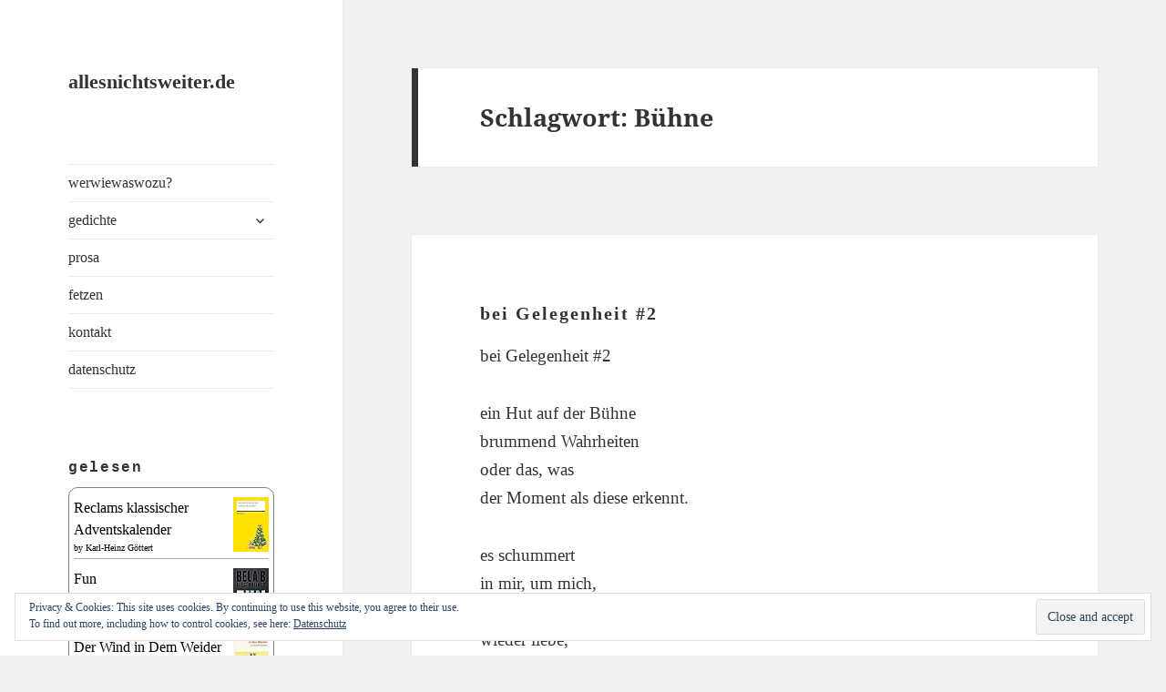

--- FILE ---
content_type: text/html; charset=UTF-8
request_url: https://allesnichtsweiter.de/tag/buehne/
body_size: 12553
content:
<!DOCTYPE html>
<html lang="de" class="no-js">
<head>
	<meta charset="UTF-8">
	<meta name="viewport" content="width=device-width">
	<link rel="profile" href="https://gmpg.org/xfn/11">
	<link rel="pingback" href="https://allesnichtsweiter.de/wordpress/xmlrpc.php">
	<script>(function(html){html.className = html.className.replace(/\bno-js\b/,'js')})(document.documentElement);</script>
<title>Bühne &#8211; allesnichtsweiter.de</title>
<meta name='robots' content='max-image-preview:large' />
<link rel='dns-prefetch' href='//stats.wp.com' />
<link rel='dns-prefetch' href='//v0.wordpress.com' />
<link rel='dns-prefetch' href='//jetpack.wordpress.com' />
<link rel='dns-prefetch' href='//s0.wp.com' />
<link rel='dns-prefetch' href='//public-api.wordpress.com' />
<link rel='dns-prefetch' href='//0.gravatar.com' />
<link rel='dns-prefetch' href='//1.gravatar.com' />
<link rel='dns-prefetch' href='//2.gravatar.com' />
<link rel="alternate" type="application/rss+xml" title="allesnichtsweiter.de &raquo; Feed" href="https://allesnichtsweiter.de/feed/" />
<link rel="alternate" type="application/rss+xml" title="allesnichtsweiter.de &raquo; Kommentar-Feed" href="https://allesnichtsweiter.de/comments/feed/" />
<link rel="alternate" type="application/rss+xml" title="allesnichtsweiter.de &raquo; Bühne Schlagwort-Feed" href="https://allesnichtsweiter.de/tag/buehne/feed/" />
<script>
window._wpemojiSettings = {"baseUrl":"https:\/\/s.w.org\/images\/core\/emoji\/15.0.3\/72x72\/","ext":".png","svgUrl":"https:\/\/s.w.org\/images\/core\/emoji\/15.0.3\/svg\/","svgExt":".svg","source":{"concatemoji":"https:\/\/allesnichtsweiter.de\/wordpress\/wp-includes\/js\/wp-emoji-release.min.js?ver=6.5.7"}};
/*! This file is auto-generated */
!function(i,n){var o,s,e;function c(e){try{var t={supportTests:e,timestamp:(new Date).valueOf()};sessionStorage.setItem(o,JSON.stringify(t))}catch(e){}}function p(e,t,n){e.clearRect(0,0,e.canvas.width,e.canvas.height),e.fillText(t,0,0);var t=new Uint32Array(e.getImageData(0,0,e.canvas.width,e.canvas.height).data),r=(e.clearRect(0,0,e.canvas.width,e.canvas.height),e.fillText(n,0,0),new Uint32Array(e.getImageData(0,0,e.canvas.width,e.canvas.height).data));return t.every(function(e,t){return e===r[t]})}function u(e,t,n){switch(t){case"flag":return n(e,"\ud83c\udff3\ufe0f\u200d\u26a7\ufe0f","\ud83c\udff3\ufe0f\u200b\u26a7\ufe0f")?!1:!n(e,"\ud83c\uddfa\ud83c\uddf3","\ud83c\uddfa\u200b\ud83c\uddf3")&&!n(e,"\ud83c\udff4\udb40\udc67\udb40\udc62\udb40\udc65\udb40\udc6e\udb40\udc67\udb40\udc7f","\ud83c\udff4\u200b\udb40\udc67\u200b\udb40\udc62\u200b\udb40\udc65\u200b\udb40\udc6e\u200b\udb40\udc67\u200b\udb40\udc7f");case"emoji":return!n(e,"\ud83d\udc26\u200d\u2b1b","\ud83d\udc26\u200b\u2b1b")}return!1}function f(e,t,n){var r="undefined"!=typeof WorkerGlobalScope&&self instanceof WorkerGlobalScope?new OffscreenCanvas(300,150):i.createElement("canvas"),a=r.getContext("2d",{willReadFrequently:!0}),o=(a.textBaseline="top",a.font="600 32px Arial",{});return e.forEach(function(e){o[e]=t(a,e,n)}),o}function t(e){var t=i.createElement("script");t.src=e,t.defer=!0,i.head.appendChild(t)}"undefined"!=typeof Promise&&(o="wpEmojiSettingsSupports",s=["flag","emoji"],n.supports={everything:!0,everythingExceptFlag:!0},e=new Promise(function(e){i.addEventListener("DOMContentLoaded",e,{once:!0})}),new Promise(function(t){var n=function(){try{var e=JSON.parse(sessionStorage.getItem(o));if("object"==typeof e&&"number"==typeof e.timestamp&&(new Date).valueOf()<e.timestamp+604800&&"object"==typeof e.supportTests)return e.supportTests}catch(e){}return null}();if(!n){if("undefined"!=typeof Worker&&"undefined"!=typeof OffscreenCanvas&&"undefined"!=typeof URL&&URL.createObjectURL&&"undefined"!=typeof Blob)try{var e="postMessage("+f.toString()+"("+[JSON.stringify(s),u.toString(),p.toString()].join(",")+"));",r=new Blob([e],{type:"text/javascript"}),a=new Worker(URL.createObjectURL(r),{name:"wpTestEmojiSupports"});return void(a.onmessage=function(e){c(n=e.data),a.terminate(),t(n)})}catch(e){}c(n=f(s,u,p))}t(n)}).then(function(e){for(var t in e)n.supports[t]=e[t],n.supports.everything=n.supports.everything&&n.supports[t],"flag"!==t&&(n.supports.everythingExceptFlag=n.supports.everythingExceptFlag&&n.supports[t]);n.supports.everythingExceptFlag=n.supports.everythingExceptFlag&&!n.supports.flag,n.DOMReady=!1,n.readyCallback=function(){n.DOMReady=!0}}).then(function(){return e}).then(function(){var e;n.supports.everything||(n.readyCallback(),(e=n.source||{}).concatemoji?t(e.concatemoji):e.wpemoji&&e.twemoji&&(t(e.twemoji),t(e.wpemoji)))}))}((window,document),window._wpemojiSettings);
</script>
<link rel='stylesheet' id='twentyfifteen-jetpack-css' href='https://allesnichtsweiter.de/wordpress/wp-content/plugins/jetpack/modules/theme-tools/compat/twentyfifteen.css?ver=13.4.4' media='all' />
<style id='wp-emoji-styles-inline-css'>

	img.wp-smiley, img.emoji {
		display: inline !important;
		border: none !important;
		box-shadow: none !important;
		height: 1em !important;
		width: 1em !important;
		margin: 0 0.07em !important;
		vertical-align: -0.1em !important;
		background: none !important;
		padding: 0 !important;
	}
</style>
<link rel='stylesheet' id='wp-block-library-css' href='https://allesnichtsweiter.de/wordpress/wp-includes/css/dist/block-library/style.min.css?ver=6.5.7' media='all' />
<style id='wp-block-library-inline-css'>
.has-text-align-justify{text-align:justify;}
</style>
<style id='wp-block-library-theme-inline-css'>
.wp-block-audio figcaption{color:#555;font-size:13px;text-align:center}.is-dark-theme .wp-block-audio figcaption{color:#ffffffa6}.wp-block-audio{margin:0 0 1em}.wp-block-code{border:1px solid #ccc;border-radius:4px;font-family:Menlo,Consolas,monaco,monospace;padding:.8em 1em}.wp-block-embed figcaption{color:#555;font-size:13px;text-align:center}.is-dark-theme .wp-block-embed figcaption{color:#ffffffa6}.wp-block-embed{margin:0 0 1em}.blocks-gallery-caption{color:#555;font-size:13px;text-align:center}.is-dark-theme .blocks-gallery-caption{color:#ffffffa6}.wp-block-image figcaption{color:#555;font-size:13px;text-align:center}.is-dark-theme .wp-block-image figcaption{color:#ffffffa6}.wp-block-image{margin:0 0 1em}.wp-block-pullquote{border-bottom:4px solid;border-top:4px solid;color:currentColor;margin-bottom:1.75em}.wp-block-pullquote cite,.wp-block-pullquote footer,.wp-block-pullquote__citation{color:currentColor;font-size:.8125em;font-style:normal;text-transform:uppercase}.wp-block-quote{border-left:.25em solid;margin:0 0 1.75em;padding-left:1em}.wp-block-quote cite,.wp-block-quote footer{color:currentColor;font-size:.8125em;font-style:normal;position:relative}.wp-block-quote.has-text-align-right{border-left:none;border-right:.25em solid;padding-left:0;padding-right:1em}.wp-block-quote.has-text-align-center{border:none;padding-left:0}.wp-block-quote.is-large,.wp-block-quote.is-style-large,.wp-block-quote.is-style-plain{border:none}.wp-block-search .wp-block-search__label{font-weight:700}.wp-block-search__button{border:1px solid #ccc;padding:.375em .625em}:where(.wp-block-group.has-background){padding:1.25em 2.375em}.wp-block-separator.has-css-opacity{opacity:.4}.wp-block-separator{border:none;border-bottom:2px solid;margin-left:auto;margin-right:auto}.wp-block-separator.has-alpha-channel-opacity{opacity:1}.wp-block-separator:not(.is-style-wide):not(.is-style-dots){width:100px}.wp-block-separator.has-background:not(.is-style-dots){border-bottom:none;height:1px}.wp-block-separator.has-background:not(.is-style-wide):not(.is-style-dots){height:2px}.wp-block-table{margin:0 0 1em}.wp-block-table td,.wp-block-table th{word-break:normal}.wp-block-table figcaption{color:#555;font-size:13px;text-align:center}.is-dark-theme .wp-block-table figcaption{color:#ffffffa6}.wp-block-video figcaption{color:#555;font-size:13px;text-align:center}.is-dark-theme .wp-block-video figcaption{color:#ffffffa6}.wp-block-video{margin:0 0 1em}.wp-block-template-part.has-background{margin-bottom:0;margin-top:0;padding:1.25em 2.375em}
</style>
<link rel='stylesheet' id='mediaelement-css' href='https://allesnichtsweiter.de/wordpress/wp-includes/js/mediaelement/mediaelementplayer-legacy.min.css?ver=4.2.17' media='all' />
<link rel='stylesheet' id='wp-mediaelement-css' href='https://allesnichtsweiter.de/wordpress/wp-includes/js/mediaelement/wp-mediaelement.min.css?ver=6.5.7' media='all' />
<style id='jetpack-sharing-buttons-style-inline-css'>
.jetpack-sharing-buttons__services-list{display:flex;flex-direction:row;flex-wrap:wrap;gap:0;list-style-type:none;margin:5px;padding:0}.jetpack-sharing-buttons__services-list.has-small-icon-size{font-size:12px}.jetpack-sharing-buttons__services-list.has-normal-icon-size{font-size:16px}.jetpack-sharing-buttons__services-list.has-large-icon-size{font-size:24px}.jetpack-sharing-buttons__services-list.has-huge-icon-size{font-size:36px}@media print{.jetpack-sharing-buttons__services-list{display:none!important}}.editor-styles-wrapper .wp-block-jetpack-sharing-buttons{gap:0;padding-inline-start:0}ul.jetpack-sharing-buttons__services-list.has-background{padding:1.25em 2.375em}
</style>
<style id='classic-theme-styles-inline-css'>
/*! This file is auto-generated */
.wp-block-button__link{color:#fff;background-color:#32373c;border-radius:9999px;box-shadow:none;text-decoration:none;padding:calc(.667em + 2px) calc(1.333em + 2px);font-size:1.125em}.wp-block-file__button{background:#32373c;color:#fff;text-decoration:none}
</style>
<style id='global-styles-inline-css'>
body{--wp--preset--color--black: #000000;--wp--preset--color--cyan-bluish-gray: #abb8c3;--wp--preset--color--white: #fff;--wp--preset--color--pale-pink: #f78da7;--wp--preset--color--vivid-red: #cf2e2e;--wp--preset--color--luminous-vivid-orange: #ff6900;--wp--preset--color--luminous-vivid-amber: #fcb900;--wp--preset--color--light-green-cyan: #7bdcb5;--wp--preset--color--vivid-green-cyan: #00d084;--wp--preset--color--pale-cyan-blue: #8ed1fc;--wp--preset--color--vivid-cyan-blue: #0693e3;--wp--preset--color--vivid-purple: #9b51e0;--wp--preset--color--dark-gray: #111;--wp--preset--color--light-gray: #f1f1f1;--wp--preset--color--yellow: #f4ca16;--wp--preset--color--dark-brown: #352712;--wp--preset--color--medium-pink: #e53b51;--wp--preset--color--light-pink: #ffe5d1;--wp--preset--color--dark-purple: #2e2256;--wp--preset--color--purple: #674970;--wp--preset--color--blue-gray: #22313f;--wp--preset--color--bright-blue: #55c3dc;--wp--preset--color--light-blue: #e9f2f9;--wp--preset--gradient--vivid-cyan-blue-to-vivid-purple: linear-gradient(135deg,rgba(6,147,227,1) 0%,rgb(155,81,224) 100%);--wp--preset--gradient--light-green-cyan-to-vivid-green-cyan: linear-gradient(135deg,rgb(122,220,180) 0%,rgb(0,208,130) 100%);--wp--preset--gradient--luminous-vivid-amber-to-luminous-vivid-orange: linear-gradient(135deg,rgba(252,185,0,1) 0%,rgba(255,105,0,1) 100%);--wp--preset--gradient--luminous-vivid-orange-to-vivid-red: linear-gradient(135deg,rgba(255,105,0,1) 0%,rgb(207,46,46) 100%);--wp--preset--gradient--very-light-gray-to-cyan-bluish-gray: linear-gradient(135deg,rgb(238,238,238) 0%,rgb(169,184,195) 100%);--wp--preset--gradient--cool-to-warm-spectrum: linear-gradient(135deg,rgb(74,234,220) 0%,rgb(151,120,209) 20%,rgb(207,42,186) 40%,rgb(238,44,130) 60%,rgb(251,105,98) 80%,rgb(254,248,76) 100%);--wp--preset--gradient--blush-light-purple: linear-gradient(135deg,rgb(255,206,236) 0%,rgb(152,150,240) 100%);--wp--preset--gradient--blush-bordeaux: linear-gradient(135deg,rgb(254,205,165) 0%,rgb(254,45,45) 50%,rgb(107,0,62) 100%);--wp--preset--gradient--luminous-dusk: linear-gradient(135deg,rgb(255,203,112) 0%,rgb(199,81,192) 50%,rgb(65,88,208) 100%);--wp--preset--gradient--pale-ocean: linear-gradient(135deg,rgb(255,245,203) 0%,rgb(182,227,212) 50%,rgb(51,167,181) 100%);--wp--preset--gradient--electric-grass: linear-gradient(135deg,rgb(202,248,128) 0%,rgb(113,206,126) 100%);--wp--preset--gradient--midnight: linear-gradient(135deg,rgb(2,3,129) 0%,rgb(40,116,252) 100%);--wp--preset--gradient--dark-gray-gradient-gradient: linear-gradient(90deg, rgba(17,17,17,1) 0%, rgba(42,42,42,1) 100%);--wp--preset--gradient--light-gray-gradient: linear-gradient(90deg, rgba(241,241,241,1) 0%, rgba(215,215,215,1) 100%);--wp--preset--gradient--white-gradient: linear-gradient(90deg, rgba(255,255,255,1) 0%, rgba(230,230,230,1) 100%);--wp--preset--gradient--yellow-gradient: linear-gradient(90deg, rgba(244,202,22,1) 0%, rgba(205,168,10,1) 100%);--wp--preset--gradient--dark-brown-gradient: linear-gradient(90deg, rgba(53,39,18,1) 0%, rgba(91,67,31,1) 100%);--wp--preset--gradient--medium-pink-gradient: linear-gradient(90deg, rgba(229,59,81,1) 0%, rgba(209,28,51,1) 100%);--wp--preset--gradient--light-pink-gradient: linear-gradient(90deg, rgba(255,229,209,1) 0%, rgba(255,200,158,1) 100%);--wp--preset--gradient--dark-purple-gradient: linear-gradient(90deg, rgba(46,34,86,1) 0%, rgba(66,48,123,1) 100%);--wp--preset--gradient--purple-gradient: linear-gradient(90deg, rgba(103,73,112,1) 0%, rgba(131,93,143,1) 100%);--wp--preset--gradient--blue-gray-gradient: linear-gradient(90deg, rgba(34,49,63,1) 0%, rgba(52,75,96,1) 100%);--wp--preset--gradient--bright-blue-gradient: linear-gradient(90deg, rgba(85,195,220,1) 0%, rgba(43,180,211,1) 100%);--wp--preset--gradient--light-blue-gradient: linear-gradient(90deg, rgba(233,242,249,1) 0%, rgba(193,218,238,1) 100%);--wp--preset--font-size--small: 13px;--wp--preset--font-size--medium: 20px;--wp--preset--font-size--large: 36px;--wp--preset--font-size--x-large: 42px;--wp--preset--spacing--20: 0.44rem;--wp--preset--spacing--30: 0.67rem;--wp--preset--spacing--40: 1rem;--wp--preset--spacing--50: 1.5rem;--wp--preset--spacing--60: 2.25rem;--wp--preset--spacing--70: 3.38rem;--wp--preset--spacing--80: 5.06rem;--wp--preset--shadow--natural: 6px 6px 9px rgba(0, 0, 0, 0.2);--wp--preset--shadow--deep: 12px 12px 50px rgba(0, 0, 0, 0.4);--wp--preset--shadow--sharp: 6px 6px 0px rgba(0, 0, 0, 0.2);--wp--preset--shadow--outlined: 6px 6px 0px -3px rgba(255, 255, 255, 1), 6px 6px rgba(0, 0, 0, 1);--wp--preset--shadow--crisp: 6px 6px 0px rgba(0, 0, 0, 1);}:where(.is-layout-flex){gap: 0.5em;}:where(.is-layout-grid){gap: 0.5em;}body .is-layout-flex{display: flex;}body .is-layout-flex{flex-wrap: wrap;align-items: center;}body .is-layout-flex > *{margin: 0;}body .is-layout-grid{display: grid;}body .is-layout-grid > *{margin: 0;}:where(.wp-block-columns.is-layout-flex){gap: 2em;}:where(.wp-block-columns.is-layout-grid){gap: 2em;}:where(.wp-block-post-template.is-layout-flex){gap: 1.25em;}:where(.wp-block-post-template.is-layout-grid){gap: 1.25em;}.has-black-color{color: var(--wp--preset--color--black) !important;}.has-cyan-bluish-gray-color{color: var(--wp--preset--color--cyan-bluish-gray) !important;}.has-white-color{color: var(--wp--preset--color--white) !important;}.has-pale-pink-color{color: var(--wp--preset--color--pale-pink) !important;}.has-vivid-red-color{color: var(--wp--preset--color--vivid-red) !important;}.has-luminous-vivid-orange-color{color: var(--wp--preset--color--luminous-vivid-orange) !important;}.has-luminous-vivid-amber-color{color: var(--wp--preset--color--luminous-vivid-amber) !important;}.has-light-green-cyan-color{color: var(--wp--preset--color--light-green-cyan) !important;}.has-vivid-green-cyan-color{color: var(--wp--preset--color--vivid-green-cyan) !important;}.has-pale-cyan-blue-color{color: var(--wp--preset--color--pale-cyan-blue) !important;}.has-vivid-cyan-blue-color{color: var(--wp--preset--color--vivid-cyan-blue) !important;}.has-vivid-purple-color{color: var(--wp--preset--color--vivid-purple) !important;}.has-black-background-color{background-color: var(--wp--preset--color--black) !important;}.has-cyan-bluish-gray-background-color{background-color: var(--wp--preset--color--cyan-bluish-gray) !important;}.has-white-background-color{background-color: var(--wp--preset--color--white) !important;}.has-pale-pink-background-color{background-color: var(--wp--preset--color--pale-pink) !important;}.has-vivid-red-background-color{background-color: var(--wp--preset--color--vivid-red) !important;}.has-luminous-vivid-orange-background-color{background-color: var(--wp--preset--color--luminous-vivid-orange) !important;}.has-luminous-vivid-amber-background-color{background-color: var(--wp--preset--color--luminous-vivid-amber) !important;}.has-light-green-cyan-background-color{background-color: var(--wp--preset--color--light-green-cyan) !important;}.has-vivid-green-cyan-background-color{background-color: var(--wp--preset--color--vivid-green-cyan) !important;}.has-pale-cyan-blue-background-color{background-color: var(--wp--preset--color--pale-cyan-blue) !important;}.has-vivid-cyan-blue-background-color{background-color: var(--wp--preset--color--vivid-cyan-blue) !important;}.has-vivid-purple-background-color{background-color: var(--wp--preset--color--vivid-purple) !important;}.has-black-border-color{border-color: var(--wp--preset--color--black) !important;}.has-cyan-bluish-gray-border-color{border-color: var(--wp--preset--color--cyan-bluish-gray) !important;}.has-white-border-color{border-color: var(--wp--preset--color--white) !important;}.has-pale-pink-border-color{border-color: var(--wp--preset--color--pale-pink) !important;}.has-vivid-red-border-color{border-color: var(--wp--preset--color--vivid-red) !important;}.has-luminous-vivid-orange-border-color{border-color: var(--wp--preset--color--luminous-vivid-orange) !important;}.has-luminous-vivid-amber-border-color{border-color: var(--wp--preset--color--luminous-vivid-amber) !important;}.has-light-green-cyan-border-color{border-color: var(--wp--preset--color--light-green-cyan) !important;}.has-vivid-green-cyan-border-color{border-color: var(--wp--preset--color--vivid-green-cyan) !important;}.has-pale-cyan-blue-border-color{border-color: var(--wp--preset--color--pale-cyan-blue) !important;}.has-vivid-cyan-blue-border-color{border-color: var(--wp--preset--color--vivid-cyan-blue) !important;}.has-vivid-purple-border-color{border-color: var(--wp--preset--color--vivid-purple) !important;}.has-vivid-cyan-blue-to-vivid-purple-gradient-background{background: var(--wp--preset--gradient--vivid-cyan-blue-to-vivid-purple) !important;}.has-light-green-cyan-to-vivid-green-cyan-gradient-background{background: var(--wp--preset--gradient--light-green-cyan-to-vivid-green-cyan) !important;}.has-luminous-vivid-amber-to-luminous-vivid-orange-gradient-background{background: var(--wp--preset--gradient--luminous-vivid-amber-to-luminous-vivid-orange) !important;}.has-luminous-vivid-orange-to-vivid-red-gradient-background{background: var(--wp--preset--gradient--luminous-vivid-orange-to-vivid-red) !important;}.has-very-light-gray-to-cyan-bluish-gray-gradient-background{background: var(--wp--preset--gradient--very-light-gray-to-cyan-bluish-gray) !important;}.has-cool-to-warm-spectrum-gradient-background{background: var(--wp--preset--gradient--cool-to-warm-spectrum) !important;}.has-blush-light-purple-gradient-background{background: var(--wp--preset--gradient--blush-light-purple) !important;}.has-blush-bordeaux-gradient-background{background: var(--wp--preset--gradient--blush-bordeaux) !important;}.has-luminous-dusk-gradient-background{background: var(--wp--preset--gradient--luminous-dusk) !important;}.has-pale-ocean-gradient-background{background: var(--wp--preset--gradient--pale-ocean) !important;}.has-electric-grass-gradient-background{background: var(--wp--preset--gradient--electric-grass) !important;}.has-midnight-gradient-background{background: var(--wp--preset--gradient--midnight) !important;}.has-small-font-size{font-size: var(--wp--preset--font-size--small) !important;}.has-medium-font-size{font-size: var(--wp--preset--font-size--medium) !important;}.has-large-font-size{font-size: var(--wp--preset--font-size--large) !important;}.has-x-large-font-size{font-size: var(--wp--preset--font-size--x-large) !important;}
.wp-block-navigation a:where(:not(.wp-element-button)){color: inherit;}
:where(.wp-block-post-template.is-layout-flex){gap: 1.25em;}:where(.wp-block-post-template.is-layout-grid){gap: 1.25em;}
:where(.wp-block-columns.is-layout-flex){gap: 2em;}:where(.wp-block-columns.is-layout-grid){gap: 2em;}
.wp-block-pullquote{font-size: 1.5em;line-height: 1.6;}
</style>
<link rel='stylesheet' id='twentyfifteen-fonts-css' href='https://allesnichtsweiter.de/wordpress/wp-content/themes/twentyfifteen/assets/fonts/noto-sans-plus-noto-serif-plus-inconsolata.css?ver=20230328' media='all' />
<link rel='stylesheet' id='genericons-css' href='https://allesnichtsweiter.de/wordpress/wp-content/plugins/jetpack/_inc/genericons/genericons/genericons.css?ver=3.1' media='all' />
<link rel='stylesheet' id='twentyfifteen-style-css' href='https://allesnichtsweiter.de/wordpress/wp-content/themes/twentyfifteen/style.css?ver=20240402' media='all' />
<link rel='stylesheet' id='twentyfifteen-block-style-css' href='https://allesnichtsweiter.de/wordpress/wp-content/themes/twentyfifteen/css/blocks.css?ver=20240210' media='all' />
<link rel='stylesheet' id='wpgdprc-front-css-css' href='https://allesnichtsweiter.de/wordpress/wp-content/plugins/wp-gdpr-compliance/Assets/css/front.css?ver=1706871854' media='all' />
<style id='wpgdprc-front-css-inline-css'>
:root{--wp-gdpr--bar--background-color: #000000;--wp-gdpr--bar--color: #ffffff;--wp-gdpr--button--background-color: #000000;--wp-gdpr--button--background-color--darken: #000000;--wp-gdpr--button--color: #ffffff;}
</style>
<link rel='stylesheet' id='social-logos-css' href='https://allesnichtsweiter.de/wordpress/wp-content/plugins/jetpack/_inc/social-logos/social-logos.min.css?ver=13.4.4' media='all' />
<link rel='stylesheet' id='jetpack_css-css' href='https://allesnichtsweiter.de/wordpress/wp-content/plugins/jetpack/css/jetpack.css?ver=13.4.4' media='all' />
<script src="https://allesnichtsweiter.de/wordpress/wp-includes/js/jquery/jquery.min.js?ver=3.7.1" id="jquery-core-js"></script>
<script src="https://allesnichtsweiter.de/wordpress/wp-includes/js/jquery/jquery-migrate.min.js?ver=3.4.1" id="jquery-migrate-js"></script>
<script id="twentyfifteen-script-js-extra">
var screenReaderText = {"expand":"<span class=\"screen-reader-text\">Untermen\u00fc anzeigen<\/span>","collapse":"<span class=\"screen-reader-text\">Untermen\u00fc verbergen<\/span>"};
</script>
<script src="https://allesnichtsweiter.de/wordpress/wp-content/themes/twentyfifteen/js/functions.js?ver=20221101" id="twentyfifteen-script-js" defer data-wp-strategy="defer"></script>
<script id="wpgdprc-front-js-js-extra">
var wpgdprcFront = {"ajaxUrl":"https:\/\/allesnichtsweiter.de\/wordpress\/wp-admin\/admin-ajax.php","ajaxNonce":"274f5aa118","ajaxArg":"security","pluginPrefix":"wpgdprc","blogId":"1","isMultiSite":"","locale":"de_DE","showSignUpModal":"","showFormModal":"","cookieName":"wpgdprc-consent","consentVersion":"","path":"\/","prefix":"wpgdprc"};
</script>
<script src="https://allesnichtsweiter.de/wordpress/wp-content/plugins/wp-gdpr-compliance/Assets/js/front.min.js?ver=1706871854" id="wpgdprc-front-js-js"></script>
<link rel="https://api.w.org/" href="https://allesnichtsweiter.de/wp-json/" /><link rel="alternate" type="application/json" href="https://allesnichtsweiter.de/wp-json/wp/v2/tags/1080" /><link rel="EditURI" type="application/rsd+xml" title="RSD" href="https://allesnichtsweiter.de/wordpress/xmlrpc.php?rsd" />
<meta name="generator" content="WordPress 6.5.7" />
	<style>img#wpstats{display:none}</style>
		<style>.recentcomments a{display:inline !important;padding:0 !important;margin:0 !important;}</style>
<!-- Jetpack Open Graph Tags -->
<meta property="og:type" content="website" />
<meta property="og:title" content="Bühne &#8211; allesnichtsweiter.de" />
<meta property="og:url" content="https://allesnichtsweiter.de/tag/buehne/" />
<meta property="og:site_name" content="allesnichtsweiter.de" />
<meta property="og:image" content="https://s0.wp.com/i/blank.jpg" />
<meta property="og:image:alt" content="" />
<meta property="og:locale" content="de_DE" />
<meta name="twitter:creator" content="@allnichtsweiter" />
<meta name="twitter:site" content="@allnichtsweiter" />

<!-- End Jetpack Open Graph Tags -->
<style type="text/css" id="wp-custom-css">/*
Willkommen bei eigenen CSS-Anpassungen!

CSS (Cascading Style Sheets) ist eine Art von Stilanweisungen, die dem
Browser mitteilen, wie dieser eine Webseite darzustellen hat. Du kannst
diese Kommentare löschen und mit Deinen Anpassungen beginnen.

Standardmäig wird dieses eigene Stylesheet *nach* dem Stylesheet Deines
derzeit aktiven Themes geladen. Dadurch können auch CSS-Regeln des Themes
überschrieben werden. Trage hier einfach ein, was Du ändern möchtest. Du
brauchst aber auf keinen Fall alle Regeln des Themes hierher kopieren.
*/
body,
button,
input,
select,
textarea {
	font-family: Segoe UI;
}

.site-title {
	font-family: Segoe UI;
	font-size: 22px;
	font-size: 2.2rem;
	font-weight: 700;
	line-height: 1.3636;
	margin-bottom: 0;
}

.site-description {
	display: none;
	font-family: "Noto Sans", sans-serif;
	font-size: 12px;
	font-size: 1.2rem;
	font-weight: 400;
	line-height: 1.5;
	margin: .5em 0 0;
	opacity: .7;
}

.widget-title {
	color: #333;
	font-family: Courier New;
	font-size: 16px;
	margin: 0 0 .6em;
	letter-spacing: .1em;
	text-transform: lowercase;
}

.entry-title {
	font-family: Segoe UI;
	font-size: 20px;
	font-size: 2rem;
	line-height: 1.1538;
	margin-bottom: .9231em;
	letter-spacing: .1em;
	text-transform: none;
}

.entry-footer {
	background-color: #f7f7f7;
	color: #707070;
	color: rgba(51,51,51,0.7);
	font-family: Cambria;
	font-size: 12px;
	font-size: 1.2rem;
	line-height: 1.5;
	padding: 3.8461% 7.6923%;
}

.wp-block-verse {
	font-family: Segoe UI;
	font-size: 16px;
	line-height: 1.5;
}</style></head>

<body class="archive tag tag-buehne tag-1080 wp-embed-responsive">
<div id="page" class="hfeed site">
	<a class="skip-link screen-reader-text" href="#content">
		Zum Inhalt springen	</a>

	<div id="sidebar" class="sidebar">
		<header id="masthead" class="site-header">
			<div class="site-branding">
										<p class="site-title"><a href="https://allesnichtsweiter.de/" rel="home">allesnichtsweiter.de</a></p>
												<p class="site-description">Gedichte, Prosa und Fetzen.</p>
										<button class="secondary-toggle">Menü und Widgets</button>
			</div><!-- .site-branding -->
		</header><!-- .site-header -->

			<div id="secondary" class="secondary">

					<nav id="site-navigation" class="main-navigation">
				<div class="menu-seiten-container"><ul id="menu-seiten" class="nav-menu"><li id="menu-item-2846" class="menu-item menu-item-type-post_type menu-item-object-page menu-item-2846"><a href="https://allesnichtsweiter.de/werwiewaswozu-2/">werwiewaswozu?</a></li>
<li id="menu-item-2848" class="menu-item menu-item-type-post_type menu-item-object-page menu-item-has-children menu-item-2848"><a href="https://allesnichtsweiter.de/gedichtetes/">gedichte</a>
<ul class="sub-menu">
	<li id="menu-item-3429" class="menu-item menu-item-type-post_type menu-item-object-page menu-item-3429"><a href="https://allesnichtsweiter.de/gedichtetes/die-argonautensage-kurznachrichten-an-jason/">Die Argonautensage. <i>Kurznachrichten an Jason </i><span style="font-weight: normal;">(2024)</span></a></li>
	<li id="menu-item-2849" class="menu-item menu-item-type-post_type menu-item-object-page menu-item-2849"><a href="https://allesnichtsweiter.de/gedichtetes/gedichtetes-alphabetisch/">alphabetisch</a></li>
	<li id="menu-item-2850" class="menu-item menu-item-type-post_type menu-item-object-page menu-item-2850"><a href="https://allesnichtsweiter.de/gedichtetes/test/">chronologisch</a></li>
</ul>
</li>
<li id="menu-item-2845" class="menu-item menu-item-type-post_type menu-item-object-page menu-item-2845"><a href="https://allesnichtsweiter.de/prosa/">prosa</a></li>
<li id="menu-item-2844" class="menu-item menu-item-type-post_type menu-item-object-page menu-item-2844"><a href="https://allesnichtsweiter.de/fetzen/">fetzen</a></li>
<li id="menu-item-2847" class="menu-item menu-item-type-post_type menu-item-object-page menu-item-2847"><a href="https://allesnichtsweiter.de/kontakt/">kontakt</a></li>
<li id="menu-item-3248" class="menu-item menu-item-type-post_type menu-item-object-page menu-item-privacy-policy menu-item-3248"><a rel="privacy-policy" href="https://allesnichtsweiter.de/datenschutzerklaerung/">datenschutz</a></li>
</ul></div>			</nav><!-- .main-navigation -->
		
		
					<div id="widget-area" class="widget-area" role="complementary">
				<aside id="wpcom-goodreads-3" class="widget widget_goodreads"><h2 class="widget-title">gelesen</h2><div class="jetpack-goodreads-legacy-widget gr_custom_widget" id="gr_custom_widget_11816530_read"></div>
<script src="https://www.goodreads.com/review/custom_widget/11816530.gelesen:%20read?cover_position=&#038;cover_size=small&#038;num_books=5&#038;order=d&#038;shelf=read&#038;sort=date_added&#038;widget_bg_transparent=&#038;widget_id=11816530_read"></script>
</aside><aside id="recent-comments-2" class="widget widget_recent_comments"><h2 class="widget-title">kommentiert</h2><nav aria-label="kommentiert"><ul id="recentcomments"><li class="recentcomments"><span class="comment-author-link">Wit Mishkin</span> bei <a href="https://allesnichtsweiter.de/2015/08/14/io-sprache/#comment-136">Io, Sprache!</a></li><li class="recentcomments"><span class="comment-author-link"><a href="http://isaverdicht.wordpress.com/" class="url" rel="ugc external nofollow">isanaje</a></span> bei <a href="https://allesnichtsweiter.de/2015/08/14/io-sprache/#comment-135">Io, Sprache!</a></li><li class="recentcomments"><span class="comment-author-link"><a href="http://www.allesnichtsweiter.de" class="url" rel="ugc external nofollow">Martin</a></span> bei <a href="https://allesnichtsweiter.de/2008/09/27/arbitrar/#comment-105">arbiträr.</a></li><li class="recentcomments"><span class="comment-author-link"><a href="http://isaverdicht.wordpress.com/" class="url" rel="ugc external nofollow">isabel gomes</a></span> bei <a href="https://allesnichtsweiter.de/2008/09/27/arbitrar/#comment-104">arbiträr.</a></li><li class="recentcomments"><span class="comment-author-link"><a href="http://isaverdicht.wordpress.com/2010/02/23/atti-martin-mit-ich-schreibe/" class="url" rel="ugc external nofollow">atti (martin) mit &#8220;ich schreibe:&#8221; &laquo; verdichtet. bis zum punkt.</a></span> bei <a href="https://allesnichtsweiter.de/2010/02/22/ich-schreibe/#comment-122">ich schreibe:</a></li></ul></nav></aside><aside id="categories-2" class="widget widget_categories"><h2 class="widget-title">Kategorien</h2><form action="https://allesnichtsweiter.de" method="get"><label class="screen-reader-text" for="cat">Kategorien</label><select  name='cat' id='cat' class='postform'>
	<option value='-1'>Kategorie auswählen</option>
	<option class="level-0" value="1396">34.&nbsp;&nbsp;(4)</option>
	<option class="level-0" value="1">Allgemein&nbsp;&nbsp;(5)</option>
	<option class="level-0" value="8">Fetzen&nbsp;&nbsp;(15)</option>
	<option class="level-0" value="11">Gedichte&nbsp;&nbsp;(250)</option>
	<option class="level-1" value="1074">&nbsp;&nbsp;&nbsp;bei Gelegenheit&nbsp;&nbsp;(6)</option>
	<option class="level-1" value="1388">&nbsp;&nbsp;&nbsp;Bildband-Lyrik&nbsp;&nbsp;(1)</option>
	<option class="level-1" value="28">&nbsp;&nbsp;&nbsp;Finger im Wörterbuch&nbsp;&nbsp;(2)</option>
	<option class="level-1" value="1271">&nbsp;&nbsp;&nbsp;sonntags&nbsp;&nbsp;(25)</option>
	<option class="level-1" value="22">&nbsp;&nbsp;&nbsp;Verdichtung der Woche&nbsp;&nbsp;(57)</option>
	<option class="level-1" value="23">&nbsp;&nbsp;&nbsp;vertont&nbsp;&nbsp;(5)</option>
	<option class="level-1" value="1130">&nbsp;&nbsp;&nbsp;Was sagen Sagen des klassischen Altertums?&nbsp;&nbsp;(69)</option>
	<option class="level-2" value="1437">&nbsp;&nbsp;&nbsp;&nbsp;&nbsp;&nbsp;Die Argonautensage. Kurznachrichten an Jason&nbsp;&nbsp;(19)</option>
	<option class="level-2" value="1502">&nbsp;&nbsp;&nbsp;&nbsp;&nbsp;&nbsp;Die Heraklessage. Kurznachrichten an Herakles&nbsp;&nbsp;(11)</option>
	<option class="level-2" value="1413">&nbsp;&nbsp;&nbsp;&nbsp;&nbsp;&nbsp;Distichen&nbsp;&nbsp;(51)</option>
	<option class="level-0" value="14">Lesung&nbsp;&nbsp;(2)</option>
	<option class="level-0" value="17">Prosa&nbsp;&nbsp;(6)</option>
	<option class="level-1" value="27">&nbsp;&nbsp;&nbsp;einseitige Prosa&nbsp;&nbsp;(3)</option>
	<option class="level-0" value="21">Theater&nbsp;&nbsp;(1)</option>
	<option class="level-0" value="24">Werbung&nbsp;&nbsp;(1)</option>
</select>
</form><script>
(function() {
	var dropdown = document.getElementById( "cat" );
	function onCatChange() {
		if ( dropdown.options[ dropdown.selectedIndex ].value > 0 ) {
			dropdown.parentNode.submit();
		}
	}
	dropdown.onchange = onCatChange;
})();
</script>
</aside><aside id="text-5" class="widget widget_text"><h2 class="widget-title">Wanderlust</h2>			<div class="textwidget"><a href="http://isaverdicht.wordpress.com/">verdichtet. bis zum punkt.</a></div>
		</aside><aside id="custom_html-2" class="widget_text widget widget_custom_html"><h2 class="widget-title">besondere Maßnahmen</h2><div class="textwidget custom-html-widget"><a href="http://www.bloggerei.de/bewertung_46343_blog.php"><img src="http://www.bloggerei.de/bgpublicon11.jpg" width="80" height="15" border="0" alt="Blogverzeichnis - Blog Verzeichnis bloggerei.de" /></a></div></aside><aside id="meta-2" class="widget widget_meta"><h2 class="widget-title">Meta</h2><nav aria-label="Meta">
		<ul>
						<li><a href="https://allesnichtsweiter.de/wordpress/wp-login.php">Anmelden</a></li>
			<li><a href="https://allesnichtsweiter.de/feed/">Feed der Einträge</a></li>
			<li><a href="https://allesnichtsweiter.de/comments/feed/">Kommentar-Feed</a></li>

			<li><a href="https://de.wordpress.org/">WordPress.org</a></li>
		</ul>

		</nav></aside><aside id="text-3" class="widget widget_text"><h2 class="widget-title">&#038;&#038;-&#038;!?</h2>			<div class="textwidget">neindennja.weiterweiterweiter.wir(r).</div>
		</aside><aside id="eu_cookie_law_widget-3" class="widget widget_eu_cookie_law_widget">
<div
	class="hide-on-button"
	data-hide-timeout="30"
	data-consent-expiration="180"
	id="eu-cookie-law"
>
	<form method="post">
		<input type="submit" value="Close and accept" class="accept" />
	</form>

	Privacy &amp; Cookies: This site uses cookies. By continuing to use this website, you agree to their use. <br />
To find out more, including how to control cookies, see here:
		<a href="http://allesnichtsweiter.de/datenschutzerklaerung" rel="">
		Datenschutz	</a>
</div>
</aside>			</div><!-- .widget-area -->
		
	</div><!-- .secondary -->

	</div><!-- .sidebar -->

	<div id="content" class="site-content">

	<section id="primary" class="content-area">
		<main id="main" class="site-main">

		
			<header class="page-header">
				<h1 class="page-title">Schlagwort: <span>Bühne</span></h1>			</header><!-- .page-header -->

			
<article id="post-2815" class="post-2815 post type-post status-publish format-standard hentry category-bei-gelegenheit category-gedichte tag-abbild tag-anzug tag-buehne tag-erkenntnis tag-gedicht tag-gedichte tag-gelegenheit tag-hut tag-krawatte tag-lyrik tag-moment tag-selbstbild tag-vorbild">
	
	<header class="entry-header">
		<h2 class="entry-title"><a href="https://allesnichtsweiter.de/2014/07/29/bei-gelegenheit-2/" rel="bookmark">bei Gelegenheit #2</a></h2>	</header><!-- .entry-header -->

	<div class="entry-content">
		<p>bei Gelegenheit #2</p>
<p>ein Hut auf der Bühne<br />
brummend Wahrheiten<br />
oder das, was<br />
der Moment als diese erkennt.</p>
<p>es schummert<br />
in mir, um mich,<br />
bis ich erniedrigt<br />
wieder liebe,<br />
generell.</p>
<p>ab morgen der Anstand in Anzug, Krawatte, mit Hut?</p>
<p>Haltepunkte in Selbstbildern von außen</p>
<div class="sharedaddy sd-sharing-enabled"><div class="robots-nocontent sd-block sd-social sd-social-icon-text sd-sharing"><h3 class="sd-title">Teilen:</h3><div class="sd-content"><ul><li class="share-email"><a rel="nofollow noopener noreferrer" data-shared="" class="share-email sd-button share-icon" href="mailto:?subject=%5BGeteilter%20Beitrag%5D%20bei%20Gelegenheit%20%232&body=https%3A%2F%2Fallesnichtsweiter.de%2F2014%2F07%2F29%2Fbei-gelegenheit-2%2F&share=email" target="_blank" title="Click to email a link to a friend" data-email-share-error-title="Do you have email set up?" data-email-share-error-text="If you&#039;re having problems sharing via email, you might not have email set up for your browser. You may need to create a new email yourself." data-email-share-nonce="f942e87de5" data-email-share-track-url="https://allesnichtsweiter.de/2014/07/29/bei-gelegenheit-2/?share=email"><span>E-Mail</span></a></li><li class="share-print"><a rel="nofollow noopener noreferrer" data-shared="" class="share-print sd-button share-icon" href="https://allesnichtsweiter.de/2014/07/29/bei-gelegenheit-2/" target="_blank" title="Klicken zum Ausdrucken" ><span>Drucken</span></a></li><li class="share-threads"><a rel="nofollow noopener noreferrer" data-shared="sharing-threads-2815" class="share-threads sd-button share-icon" href="https://allesnichtsweiter.de/2014/07/29/bei-gelegenheit-2/?share=threads" target="_blank" title="Click to share on Threads" ><span>Threads</span></a></li><li class="share-mastodon"><a rel="nofollow noopener noreferrer" data-shared="sharing-mastodon-2815" class="share-mastodon sd-button share-icon" href="https://allesnichtsweiter.de/2014/07/29/bei-gelegenheit-2/?share=mastodon" target="_blank" title="Click to share on Mastodon" ><span>Mastodon</span></a></li><li class="share-x"><a rel="nofollow noopener noreferrer" data-shared="sharing-x-2815" class="share-x sd-button share-icon" href="https://allesnichtsweiter.de/2014/07/29/bei-gelegenheit-2/?share=x" target="_blank" title="Click to share on X" ><span>X</span></a></li><li class="share-facebook"><a rel="nofollow noopener noreferrer" data-shared="sharing-facebook-2815" class="share-facebook sd-button share-icon" href="https://allesnichtsweiter.de/2014/07/29/bei-gelegenheit-2/?share=facebook" target="_blank" title="Click to share on Facebook" ><span>Facebook</span></a></li><li class="share-end"></li></ul></div></div></div>	</div><!-- .entry-content -->

	
	<footer class="entry-footer">
		<span class="posted-on"><span class="screen-reader-text">Veröffentlicht am </span><a href="https://allesnichtsweiter.de/2014/07/29/bei-gelegenheit-2/" rel="bookmark"><time class="entry-date published updated" datetime="2014-07-29T15:16:19+02:00">29. Juli 2014</time></a></span><span class="cat-links"><span class="screen-reader-text">Kategorien </span><a href="https://allesnichtsweiter.de/category/gedichte/bei-gelegenheit/" rel="category tag">bei Gelegenheit</a>, <a href="https://allesnichtsweiter.de/category/gedichte/" rel="category tag">Gedichte</a></span><span class="tags-links"><span class="screen-reader-text">Schlagwörter </span><a href="https://allesnichtsweiter.de/tag/abbild/" rel="tag">Abbild</a>, <a href="https://allesnichtsweiter.de/tag/anzug/" rel="tag">Anzug</a>, <a href="https://allesnichtsweiter.de/tag/buehne/" rel="tag">Bühne</a>, <a href="https://allesnichtsweiter.de/tag/erkenntnis/" rel="tag">Erkenntnis</a>, <a href="https://allesnichtsweiter.de/tag/gedicht/" rel="tag">Gedicht</a>, <a href="https://allesnichtsweiter.de/tag/gedichte/" rel="tag">Gedichte</a>, <a href="https://allesnichtsweiter.de/tag/gelegenheit/" rel="tag">Gelegenheit</a>, <a href="https://allesnichtsweiter.de/tag/hut/" rel="tag">Hut</a>, <a href="https://allesnichtsweiter.de/tag/krawatte/" rel="tag">Krawatte</a>, <a href="https://allesnichtsweiter.de/tag/lyrik/" rel="tag">Lyrik</a>, <a href="https://allesnichtsweiter.de/tag/moment/" rel="tag">Moment</a>, <a href="https://allesnichtsweiter.de/tag/selbstbild/" rel="tag">Selbstbild</a>, <a href="https://allesnichtsweiter.de/tag/vorbild/" rel="tag">Vorbild</a></span><span class="comments-link"><a href="https://allesnichtsweiter.de/2014/07/29/bei-gelegenheit-2/#respond">Schreibe einen Kommentar<span class="screen-reader-text"> zu bei Gelegenheit #2</span></a></span>			</footer><!-- .entry-footer -->

</article><!-- #post-2815 -->

		</main><!-- .site-main -->
	</section><!-- .content-area -->


	</div><!-- .site-content -->

	<footer id="colophon" class="site-footer">
		<div class="site-info">
						<a class="privacy-policy-link" href="https://allesnichtsweiter.de/datenschutzerklaerung/" rel="privacy-policy">Datenschutzerklärung</a><span role="separator" aria-hidden="true"></span>			<a href="https://de.wordpress.org/" class="imprint">
				Stolz präsentiert von WordPress			</a>
		</div><!-- .site-info -->
	</footer><!-- .site-footer -->

</div><!-- .site -->


	<script type="text/javascript">
		window.WPCOM_sharing_counts = {"https:\/\/allesnichtsweiter.de\/2014\/07\/29\/bei-gelegenheit-2\/":2815};
	</script>
				<script src="https://allesnichtsweiter.de/wordpress/wp-content/plugins/jetpack/_inc/build/widgets/eu-cookie-law/eu-cookie-law.min.js?ver=20180522" id="eu-cookie-law-script-js"></script>
<script src="https://stats.wp.com/e-202604.js" id="jetpack-stats-js" data-wp-strategy="defer"></script>
<script id="jetpack-stats-js-after">
_stq = window._stq || [];
_stq.push([ "view", JSON.parse("{\"v\":\"ext\",\"blog\":\"59279105\",\"post\":\"0\",\"tz\":\"1\",\"srv\":\"allesnichtsweiter.de\",\"j\":\"1:13.4.4\"}") ]);
_stq.push([ "clickTrackerInit", "59279105", "0" ]);
</script>
<script id="sharing-js-js-extra">
var sharing_js_options = {"lang":"de","counts":"1","is_stats_active":"1"};
</script>
<script src="https://allesnichtsweiter.de/wordpress/wp-content/plugins/jetpack/_inc/build/sharedaddy/sharing.min.js?ver=13.4.4" id="sharing-js-js"></script>
<script id="sharing-js-js-after">
var windowOpen;
			( function () {
				function matches( el, sel ) {
					return !! (
						el.matches && el.matches( sel ) ||
						el.msMatchesSelector && el.msMatchesSelector( sel )
					);
				}

				document.body.addEventListener( 'click', function ( event ) {
					if ( ! event.target ) {
						return;
					}

					var el;
					if ( matches( event.target, 'a.share-threads' ) ) {
						el = event.target;
					} else if ( event.target.parentNode && matches( event.target.parentNode, 'a.share-threads' ) ) {
						el = event.target.parentNode;
					}

					if ( el ) {
						event.preventDefault();

						// If there's another sharing window open, close it.
						if ( typeof windowOpen !== 'undefined' ) {
							windowOpen.close();
						}
						windowOpen = window.open( el.getAttribute( 'href' ), 'wpcomthreads', 'menubar=1,resizable=1,width=600,height=400' );
						return false;
					}
				} );
			} )();
var windowOpen;
			( function () {
				function matches( el, sel ) {
					return !! (
						el.matches && el.matches( sel ) ||
						el.msMatchesSelector && el.msMatchesSelector( sel )
					);
				}

				document.body.addEventListener( 'click', function ( event ) {
					if ( ! event.target ) {
						return;
					}

					var el;
					if ( matches( event.target, 'a.share-mastodon' ) ) {
						el = event.target;
					} else if ( event.target.parentNode && matches( event.target.parentNode, 'a.share-mastodon' ) ) {
						el = event.target.parentNode;
					}

					if ( el ) {
						event.preventDefault();

						// If there's another sharing window open, close it.
						if ( typeof windowOpen !== 'undefined' ) {
							windowOpen.close();
						}
						windowOpen = window.open( el.getAttribute( 'href' ), 'wpcommastodon', 'menubar=1,resizable=1,width=460,height=400' );
						return false;
					}
				} );
			} )();
var windowOpen;
			( function () {
				function matches( el, sel ) {
					return !! (
						el.matches && el.matches( sel ) ||
						el.msMatchesSelector && el.msMatchesSelector( sel )
					);
				}

				document.body.addEventListener( 'click', function ( event ) {
					if ( ! event.target ) {
						return;
					}

					var el;
					if ( matches( event.target, 'a.share-x' ) ) {
						el = event.target;
					} else if ( event.target.parentNode && matches( event.target.parentNode, 'a.share-x' ) ) {
						el = event.target.parentNode;
					}

					if ( el ) {
						event.preventDefault();

						// If there's another sharing window open, close it.
						if ( typeof windowOpen !== 'undefined' ) {
							windowOpen.close();
						}
						windowOpen = window.open( el.getAttribute( 'href' ), 'wpcomx', 'menubar=1,resizable=1,width=600,height=350' );
						return false;
					}
				} );
			} )();
var windowOpen;
			( function () {
				function matches( el, sel ) {
					return !! (
						el.matches && el.matches( sel ) ||
						el.msMatchesSelector && el.msMatchesSelector( sel )
					);
				}

				document.body.addEventListener( 'click', function ( event ) {
					if ( ! event.target ) {
						return;
					}

					var el;
					if ( matches( event.target, 'a.share-facebook' ) ) {
						el = event.target;
					} else if ( event.target.parentNode && matches( event.target.parentNode, 'a.share-facebook' ) ) {
						el = event.target.parentNode;
					}

					if ( el ) {
						event.preventDefault();

						// If there's another sharing window open, close it.
						if ( typeof windowOpen !== 'undefined' ) {
							windowOpen.close();
						}
						windowOpen = window.open( el.getAttribute( 'href' ), 'wpcomfacebook', 'menubar=1,resizable=1,width=600,height=400' );
						return false;
					}
				} );
			} )();
</script>

</body>
</html>


--- FILE ---
content_type: text/javascript; charset=utf-8
request_url: https://www.goodreads.com/review/custom_widget/11816530.gelesen:%20read?cover_position=&cover_size=small&num_books=5&order=d&shelf=read&sort=date_added&widget_bg_transparent=&widget_id=11816530_read
body_size: 1377
content:
  var widget_code = '  <div class=\"gr_custom_container_11816530_read\">\n    <h2 class=\"gr_custom_header_11816530_read\">\n    <a style=\"text-decoration: none;\" rel=\"nofollow\" href=\"https://www.goodreads.com/review/list/11816530-martin?shelf=read&amp;utm_medium=api&amp;utm_source=custom_widget\">gelesen: read<\/a>\n    <\/h2>\n      <div class=\"gr_custom_each_container_11816530_read\">\n          <div class=\"gr_custom_book_container_11816530_read\">\n            <a title=\"Reclams klassischer Adventskalender\" rel=\"nofollow\" href=\"https://www.goodreads.com/review/show/8112167855?utm_medium=api&amp;utm_source=custom_widget\"><img alt=\"Reclams klassischer Adventskalender\" border=\"0\" src=\"https://i.gr-assets.com/images/S/compressed.photo.goodreads.com/books/1698745890l/201117644._SY75_.jpg\" /><\/a>\n          <\/div>\n          <div class=\"gr_custom_rating_11816530_read\">\n            <span class=\" staticStars notranslate\" title=\"liked it\"><img alt=\"liked it\" src=\"https://s.gr-assets.com/images/layout/gr_red_star_active.png\" /><img alt=\"\" src=\"https://s.gr-assets.com/images/layout/gr_red_star_active.png\" /><img alt=\"\" src=\"https://s.gr-assets.com/images/layout/gr_red_star_active.png\" /><img alt=\"\" src=\"https://s.gr-assets.com/images/layout/gr_red_star_inactive.png\" /><img alt=\"\" src=\"https://s.gr-assets.com/images/layout/gr_red_star_inactive.png\" /><\/span>\n          <\/div>\n          <div class=\"gr_custom_title_11816530_read\">\n            <a rel=\"nofollow\" href=\"https://www.goodreads.com/review/show/8112167855?utm_medium=api&amp;utm_source=custom_widget\">Reclams klassischer Adventskalender<\/a>\n          <\/div>\n          <div class=\"gr_custom_author_11816530_read\">\n            by <a rel=\"nofollow\" href=\"https://www.goodreads.com/author/show/18455642.Karl_Heinz_G_ttert\">Karl-Heinz Göttert<\/a>\n          <\/div>\n      <\/div>\n      <div class=\"gr_custom_each_container_11816530_read\">\n          <div class=\"gr_custom_book_container_11816530_read\">\n            <a title=\"Fun\" rel=\"nofollow\" href=\"https://www.goodreads.com/review/show/8037377729?utm_medium=api&amp;utm_source=custom_widget\"><img alt=\"Fun\" border=\"0\" src=\"https://i.gr-assets.com/images/S/compressed.photo.goodreads.com/books/1728823017l/220378216._SY75_.jpg\" /><\/a>\n          <\/div>\n          <div class=\"gr_custom_rating_11816530_read\">\n            <span class=\" staticStars notranslate\" title=\"liked it\"><img alt=\"liked it\" src=\"https://s.gr-assets.com/images/layout/gr_red_star_active.png\" /><img alt=\"\" src=\"https://s.gr-assets.com/images/layout/gr_red_star_active.png\" /><img alt=\"\" src=\"https://s.gr-assets.com/images/layout/gr_red_star_active.png\" /><img alt=\"\" src=\"https://s.gr-assets.com/images/layout/gr_red_star_inactive.png\" /><img alt=\"\" src=\"https://s.gr-assets.com/images/layout/gr_red_star_inactive.png\" /><\/span>\n          <\/div>\n          <div class=\"gr_custom_title_11816530_read\">\n            <a rel=\"nofollow\" href=\"https://www.goodreads.com/review/show/8037377729?utm_medium=api&amp;utm_source=custom_widget\">Fun<\/a>\n          <\/div>\n          <div class=\"gr_custom_author_11816530_read\">\n            by <a rel=\"nofollow\" href=\"https://www.goodreads.com/author/show/18590270.Bela_B_Felsenheimer\">Bela B. Felsenheimer<\/a>\n          <\/div>\n      <\/div>\n      <div class=\"gr_custom_each_container_11816530_read\">\n          <div class=\"gr_custom_book_container_11816530_read\">\n            <a title=\"Der Wind in Dem Weider\" rel=\"nofollow\" href=\"https://www.goodreads.com/review/show/8025199208?utm_medium=api&amp;utm_source=custom_widget\"><img alt=\"Der Wind in Dem Weider\" border=\"0\" src=\"https://i.gr-assets.com/images/S/compressed.photo.goodreads.com/books/1677859382l/64954722._SY75_.jpg\" /><\/a>\n          <\/div>\n          <div class=\"gr_custom_rating_11816530_read\">\n            <span class=\" staticStars notranslate\" title=\"liked it\"><img alt=\"liked it\" src=\"https://s.gr-assets.com/images/layout/gr_red_star_active.png\" /><img alt=\"\" src=\"https://s.gr-assets.com/images/layout/gr_red_star_active.png\" /><img alt=\"\" src=\"https://s.gr-assets.com/images/layout/gr_red_star_active.png\" /><img alt=\"\" src=\"https://s.gr-assets.com/images/layout/gr_red_star_inactive.png\" /><img alt=\"\" src=\"https://s.gr-assets.com/images/layout/gr_red_star_inactive.png\" /><\/span>\n          <\/div>\n          <div class=\"gr_custom_title_11816530_read\">\n            <a rel=\"nofollow\" href=\"https://www.goodreads.com/review/show/8025199208?utm_medium=api&amp;utm_source=custom_widget\">Der Wind in Dem Weider<\/a>\n          <\/div>\n          <div class=\"gr_custom_author_11816530_read\">\n            by <a rel=\"nofollow\" href=\"https://www.goodreads.com/author/show/3843.Kenneth_Grahame\">Kenneth Grahame<\/a>\n          <\/div>\n      <\/div>\n      <div class=\"gr_custom_each_container_11816530_read\">\n          <div class=\"gr_custom_book_container_11816530_read\">\n            <a title=\"Winterbienen\" rel=\"nofollow\" href=\"https://www.goodreads.com/review/show/8017348486?utm_medium=api&amp;utm_source=custom_widget\"><img alt=\"Winterbienen\" border=\"0\" src=\"https://i.gr-assets.com/images/S/compressed.photo.goodreads.com/books/1558154189l/45873274._SY75_.jpg\" /><\/a>\n          <\/div>\n          <div class=\"gr_custom_rating_11816530_read\">\n            <span class=\" staticStars notranslate\" title=\"liked it\"><img alt=\"liked it\" src=\"https://s.gr-assets.com/images/layout/gr_red_star_active.png\" /><img alt=\"\" src=\"https://s.gr-assets.com/images/layout/gr_red_star_active.png\" /><img alt=\"\" src=\"https://s.gr-assets.com/images/layout/gr_red_star_active.png\" /><img alt=\"\" src=\"https://s.gr-assets.com/images/layout/gr_red_star_inactive.png\" /><img alt=\"\" src=\"https://s.gr-assets.com/images/layout/gr_red_star_inactive.png\" /><\/span>\n          <\/div>\n          <div class=\"gr_custom_title_11816530_read\">\n            <a rel=\"nofollow\" href=\"https://www.goodreads.com/review/show/8017348486?utm_medium=api&amp;utm_source=custom_widget\">Winterbienen<\/a>\n          <\/div>\n          <div class=\"gr_custom_author_11816530_read\">\n            by <a rel=\"nofollow\" href=\"https://www.goodreads.com/author/show/1686138.Norbert_Scheuer\">Norbert Scheuer<\/a>\n          <\/div>\n      <\/div>\n      <div class=\"gr_custom_each_container_11816530_read\">\n          <div class=\"gr_custom_book_container_11816530_read\">\n            <a title=\"Der Tod des Iwan Iljitsch: Erzählung (Reclam Taschenbuch) (German Edition)\" rel=\"nofollow\" href=\"https://www.goodreads.com/review/show/8009654414?utm_medium=api&amp;utm_source=custom_widget\"><img alt=\"Der Tod des Iwan Iljitsch: Erzählung (Reclam Taschenbuch)\" border=\"0\" src=\"https://i.gr-assets.com/images/S/compressed.photo.goodreads.com/books/1677591786l/72706183._SY75_.jpg\" /><\/a>\n          <\/div>\n          <div class=\"gr_custom_rating_11816530_read\">\n            <span class=\" staticStars notranslate\" title=\"really liked it\"><img alt=\"really liked it\" src=\"https://s.gr-assets.com/images/layout/gr_red_star_active.png\" /><img alt=\"\" src=\"https://s.gr-assets.com/images/layout/gr_red_star_active.png\" /><img alt=\"\" src=\"https://s.gr-assets.com/images/layout/gr_red_star_active.png\" /><img alt=\"\" src=\"https://s.gr-assets.com/images/layout/gr_red_star_active.png\" /><img alt=\"\" src=\"https://s.gr-assets.com/images/layout/gr_red_star_inactive.png\" /><\/span>\n          <\/div>\n          <div class=\"gr_custom_title_11816530_read\">\n            <a rel=\"nofollow\" href=\"https://www.goodreads.com/review/show/8009654414?utm_medium=api&amp;utm_source=custom_widget\">Der Tod des Iwan Iljitsch: Erzählung (Reclam Taschenbuch)<\/a>\n          <\/div>\n          <div class=\"gr_custom_author_11816530_read\">\n            by <a rel=\"nofollow\" href=\"https://www.goodreads.com/author/show/20300338.Leo_Tolstoi\">Leo Tolstoi<\/a>\n          <\/div>\n          <div class=\"gr_custom_review_11816530_read\">\n            Kurzrezension: Hinterher weiß man wieder, warum einem die Menschen an sich so leid tun.\n          <\/div>\n      <\/div>\n  <br style=\"clear: both\"/>\n  <center>\n    <a rel=\"nofollow\" href=\"https://www.goodreads.com/\"><img alt=\"goodreads.com\" style=\"border:0\" src=\"https://s.gr-assets.com/images/widget/widget_logo.gif\" /><\/a>\n  <\/center>\n  <noscript>\n    Share <a rel=\"nofollow\" href=\"https://www.goodreads.com/\">book reviews<\/a> and ratings with Martin, and even join a <a rel=\"nofollow\" href=\"https://www.goodreads.com/group\">book club<\/a> on Goodreads.\n  <\/noscript>\n  <\/div>\n'
  var widget_div = document.getElementById('gr_custom_widget_11816530_read')
  if (widget_div) {
    widget_div.innerHTML = widget_code
  }
  else {
    document.write(widget_code)
  }
